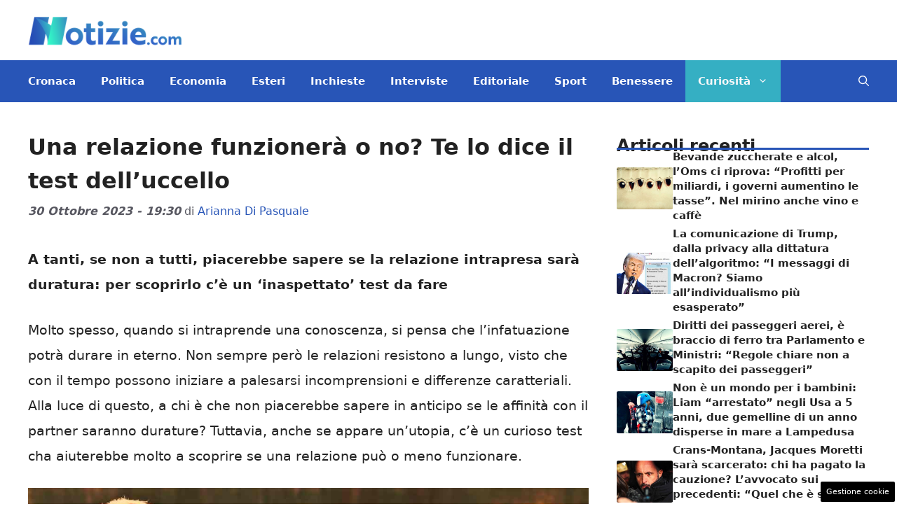

--- FILE ---
content_type: text/html; charset=UTF-8
request_url: https://www.notizie.com/2023/10/30/relazione-funzionera-o-no-test-delluccello/
body_size: 22282
content:
<!DOCTYPE html> 
<html lang="it-IT"> 
<head>
<meta charset="UTF-8">
<link rel="preload" href="https://www.notizie.com/wp-content/cache/fvm/min/1761316961-css5adea14d14cedf6123e38e1ed9424d96603c462f44f319c6c1d4f8e240049.css" as="style" media="all" /> 
<link rel="preload" href="https://www.notizie.com/wp-content/cache/fvm/min/1761316961-cssa05f9ed4dad776614d302d37eefd186b62c6b9fe5a5dc1fa05337dc1dbd20.css" as="style" media="all" /> 
<link rel="preload" href="https://www.notizie.com/wp-content/cache/fvm/min/1761316961-css23aaf53e6deabcfd4ebcab973772ab25dd8e3c3bc8c6388a55f83bfb16c39.css" as="style" media="all" /> 
<link rel="preload" href="https://www.notizie.com/wp-content/cache/fvm/min/1761316961-css07c9b608927997ad4d402cb47fa8d938d001919ba418e0b143d366f99a0e7.css" as="style" media="all" />
<script data-cfasync="false">if(navigator.userAgent.match(/MSIE|Internet Explorer/i)||navigator.userAgent.match(/Trident\/7\..*?rv:11/i)){var href=document.location.href;if(!href.match(/[?&]iebrowser/)){if(href.indexOf("?")==-1){if(href.indexOf("#")==-1){document.location.href=href+"?iebrowser=1"}else{document.location.href=href.replace("#","?iebrowser=1#")}}else{if(href.indexOf("#")==-1){document.location.href=href+"&iebrowser=1"}else{document.location.href=href.replace("#","&iebrowser=1#")}}}}</script>
<script data-cfasync="false">class FVMLoader{constructor(e){this.triggerEvents=e,this.eventOptions={passive:!0},this.userEventListener=this.triggerListener.bind(this),this.delayedScripts={normal:[],async:[],defer:[]},this.allJQueries=[]}_addUserInteractionListener(e){this.triggerEvents.forEach(t=>window.addEventListener(t,e.userEventListener,e.eventOptions))}_removeUserInteractionListener(e){this.triggerEvents.forEach(t=>window.removeEventListener(t,e.userEventListener,e.eventOptions))}triggerListener(){this._removeUserInteractionListener(this),"loading"===document.readyState?document.addEventListener("DOMContentLoaded",this._loadEverythingNow.bind(this)):this._loadEverythingNow()}async _loadEverythingNow(){this._runAllDelayedCSS(),this._delayEventListeners(),this._delayJQueryReady(this),this._handleDocumentWrite(),this._registerAllDelayedScripts(),await this._loadScriptsFromList(this.delayedScripts.normal),await this._loadScriptsFromList(this.delayedScripts.defer),await this._loadScriptsFromList(this.delayedScripts.async),await this._triggerDOMContentLoaded(),await this._triggerWindowLoad(),window.dispatchEvent(new Event("wpr-allScriptsLoaded"))}_registerAllDelayedScripts(){document.querySelectorAll("script[type=fvmdelay]").forEach(e=>{e.hasAttribute("src")?e.hasAttribute("async")&&!1!==e.async?this.delayedScripts.async.push(e):e.hasAttribute("defer")&&!1!==e.defer||"module"===e.getAttribute("data-type")?this.delayedScripts.defer.push(e):this.delayedScripts.normal.push(e):this.delayedScripts.normal.push(e)})}_runAllDelayedCSS(){document.querySelectorAll("link[rel=fvmdelay]").forEach(e=>{e.setAttribute("rel","stylesheet")})}async _transformScript(e){return await this._requestAnimFrame(),new Promise(t=>{const n=document.createElement("script");let r;[...e.attributes].forEach(e=>{let t=e.nodeName;"type"!==t&&("data-type"===t&&(t="type",r=e.nodeValue),n.setAttribute(t,e.nodeValue))}),e.hasAttribute("src")?(n.addEventListener("load",t),n.addEventListener("error",t)):(n.text=e.text,t()),e.parentNode.replaceChild(n,e)})}async _loadScriptsFromList(e){const t=e.shift();return t?(await this._transformScript(t),this._loadScriptsFromList(e)):Promise.resolve()}_delayEventListeners(){let e={};function t(t,n){!function(t){function n(n){return e[t].eventsToRewrite.indexOf(n)>=0?"wpr-"+n:n}e[t]||(e[t]={originalFunctions:{add:t.addEventListener,remove:t.removeEventListener},eventsToRewrite:[]},t.addEventListener=function(){arguments[0]=n(arguments[0]),e[t].originalFunctions.add.apply(t,arguments)},t.removeEventListener=function(){arguments[0]=n(arguments[0]),e[t].originalFunctions.remove.apply(t,arguments)})}(t),e[t].eventsToRewrite.push(n)}function n(e,t){let n=e[t];Object.defineProperty(e,t,{get:()=>n||function(){},set(r){e["wpr"+t]=n=r}})}t(document,"DOMContentLoaded"),t(window,"DOMContentLoaded"),t(window,"load"),t(window,"pageshow"),t(document,"readystatechange"),n(document,"onreadystatechange"),n(window,"onload"),n(window,"onpageshow")}_delayJQueryReady(e){let t=window.jQuery;Object.defineProperty(window,"jQuery",{get:()=>t,set(n){if(n&&n.fn&&!e.allJQueries.includes(n)){n.fn.ready=n.fn.init.prototype.ready=function(t){e.domReadyFired?t.bind(document)(n):document.addEventListener("DOMContentLoaded2",()=>t.bind(document)(n))};const t=n.fn.on;n.fn.on=n.fn.init.prototype.on=function(){if(this[0]===window){function e(e){return e.split(" ").map(e=>"load"===e||0===e.indexOf("load.")?"wpr-jquery-load":e).join(" ")}"string"==typeof arguments[0]||arguments[0]instanceof String?arguments[0]=e(arguments[0]):"object"==typeof arguments[0]&&Object.keys(arguments[0]).forEach(t=>{delete Object.assign(arguments[0],{[e(t)]:arguments[0][t]})[t]})}return t.apply(this,arguments),this},e.allJQueries.push(n)}t=n}})}async _triggerDOMContentLoaded(){this.domReadyFired=!0,await this._requestAnimFrame(),document.dispatchEvent(new Event("DOMContentLoaded2")),await this._requestAnimFrame(),window.dispatchEvent(new Event("DOMContentLoaded2")),await this._requestAnimFrame(),document.dispatchEvent(new Event("wpr-readystatechange")),await this._requestAnimFrame(),document.wpronreadystatechange&&document.wpronreadystatechange()}async _triggerWindowLoad(){await this._requestAnimFrame(),window.dispatchEvent(new Event("wpr-load")),await this._requestAnimFrame(),window.wpronload&&window.wpronload(),await this._requestAnimFrame(),this.allJQueries.forEach(e=>e(window).trigger("wpr-jquery-load")),window.dispatchEvent(new Event("wpr-pageshow")),await this._requestAnimFrame(),window.wpronpageshow&&window.wpronpageshow()}_handleDocumentWrite(){const e=new Map;document.write=document.writeln=function(t){const n=document.currentScript,r=document.createRange(),i=n.parentElement;let a=e.get(n);void 0===a&&(a=n.nextSibling,e.set(n,a));const s=document.createDocumentFragment();r.setStart(s,0),s.appendChild(r.createContextualFragment(t)),i.insertBefore(s,a)}}async _requestAnimFrame(){return new Promise(e=>requestAnimationFrame(e))}static run(){const e=new FVMLoader(["keydown","mousemove","touchmove","touchstart","touchend","wheel"]);e._addUserInteractionListener(e)}}FVMLoader.run();</script>
<meta name='robots' content='index, follow, max-image-preview:large, max-snippet:-1, max-video-preview:-1' />
<meta name="viewport" content="width=device-width, initial-scale=1"><title>Una relazione funzionerà o no? Te lo dice il test dell&#039;uccello</title>
<meta name="description" content="A tanti, se non a tutti, piacerebbe sapere se la relazione intrapresa sarà duratura: per scoprirlo c&#039;è un &#039;inaspettato&#039; test da fare" />
<link rel="canonical" href="https://www.notizie.com/2023/10/30/relazione-funzionera-o-no-test-delluccello/" />
<meta property="og:locale" content="it_IT" />
<meta property="og:type" content="article" />
<meta property="og:title" content="Una relazione funzionerà o no? Te lo dice il test dell&#039;uccello" />
<meta property="og:description" content="A tanti, se non a tutti, piacerebbe sapere se la relazione intrapresa sarà duratura: per scoprirlo c&#039;è un &#039;inaspettato&#039; test da fare" />
<meta property="og:url" content="https://www.notizie.com/2023/10/30/relazione-funzionera-o-no-test-delluccello/" />
<meta property="og:site_name" content="Notizie.com" />
<meta property="article:published_time" content="2023-10-30T18:30:10+00:00" />
<meta property="og:image" content="https://www.notizie.com/wp-content/uploads/2023/10/Coppia-Notizie.com-1.jpg" />
<meta property="og:image:width" content="1200" />
<meta property="og:image:height" content="800" />
<meta property="og:image:type" content="image/jpeg" />
<meta name="author" content="Arianna Di Pasquale" />
<meta name="twitter:card" content="summary_large_image" />
<meta name="twitter:label1" content="Scritto da" />
<meta name="twitter:data1" content="Arianna Di Pasquale" />
<meta name="twitter:label2" content="Tempo di lettura stimato" />
<meta name="twitter:data2" content="2 minuti" />
<script type="application/ld+json" class="yoast-schema-graph">{"@context":"https://schema.org","@graph":[{"@type":"NewsArticle","@id":"https://www.notizie.com/2023/10/30/relazione-funzionera-o-no-test-delluccello/#article","isPartOf":{"@id":"https://www.notizie.com/2023/10/30/relazione-funzionera-o-no-test-delluccello/"},"author":{"name":"Arianna Di Pasquale","@id":"https://www.notizie.com/#/schema/person/f1bab68dc630694ae2645698616fa7ba"},"headline":"Una relazione funzionerà o no? Te lo dice il test dell&#8217;uccello","datePublished":"2023-10-30T18:30:10+00:00","mainEntityOfPage":{"@id":"https://www.notizie.com/2023/10/30/relazione-funzionera-o-no-test-delluccello/"},"wordCount":445,"publisher":{"@id":"https://www.notizie.com/#organization"},"image":{"@id":"https://www.notizie.com/2023/10/30/relazione-funzionera-o-no-test-delluccello/#primaryimage"},"thumbnailUrl":"https://www.notizie.com/wp-content/uploads/2023/10/Coppia-Notizie.com-1.jpg","articleSection":["Curiosità"],"inLanguage":"it-IT"},{"@type":"WebPage","@id":"https://www.notizie.com/2023/10/30/relazione-funzionera-o-no-test-delluccello/","url":"https://www.notizie.com/2023/10/30/relazione-funzionera-o-no-test-delluccello/","name":"Una relazione funzionerà o no? Te lo dice il test dell'uccello","isPartOf":{"@id":"https://www.notizie.com/#website"},"primaryImageOfPage":{"@id":"https://www.notizie.com/2023/10/30/relazione-funzionera-o-no-test-delluccello/#primaryimage"},"image":{"@id":"https://www.notizie.com/2023/10/30/relazione-funzionera-o-no-test-delluccello/#primaryimage"},"thumbnailUrl":"https://www.notizie.com/wp-content/uploads/2023/10/Coppia-Notizie.com-1.jpg","datePublished":"2023-10-30T18:30:10+00:00","description":"A tanti, se non a tutti, piacerebbe sapere se la relazione intrapresa sarà duratura: per scoprirlo c'è un 'inaspettato' test da fare","breadcrumb":{"@id":"https://www.notizie.com/2023/10/30/relazione-funzionera-o-no-test-delluccello/#breadcrumb"},"inLanguage":"it-IT","potentialAction":[{"@type":"ReadAction","target":["https://www.notizie.com/2023/10/30/relazione-funzionera-o-no-test-delluccello/"]}]},{"@type":"ImageObject","inLanguage":"it-IT","@id":"https://www.notizie.com/2023/10/30/relazione-funzionera-o-no-test-delluccello/#primaryimage","url":"https://www.notizie.com/wp-content/uploads/2023/10/Coppia-Notizie.com-1.jpg","contentUrl":"https://www.notizie.com/wp-content/uploads/2023/10/Coppia-Notizie.com-1.jpg","width":1200,"height":800,"caption":"Arriva il test che devono provare tutte le coppie - Notizie.com (PixaBay)"},{"@type":"BreadcrumbList","@id":"https://www.notizie.com/2023/10/30/relazione-funzionera-o-no-test-delluccello/#breadcrumb","itemListElement":[{"@type":"ListItem","position":1,"name":"Home","item":"https://www.notizie.com/"},{"@type":"ListItem","position":2,"name":"Una relazione funzionerà o no? Te lo dice il test dell&#8217;uccello"}]},{"@type":"WebSite","@id":"https://www.notizie.com/#website","url":"https://www.notizie.com/","name":"Notizie.com","description":"Le news come non ve le racconta nessuno","publisher":{"@id":"https://www.notizie.com/#organization"},"potentialAction":[{"@type":"SearchAction","target":{"@type":"EntryPoint","urlTemplate":"https://www.notizie.com/?s={search_term_string}"},"query-input":{"@type":"PropertyValueSpecification","valueRequired":true,"valueName":"search_term_string"}}],"inLanguage":"it-IT"},{"@type":"Organization","@id":"https://www.notizie.com/#organization","name":"Notizie.com","url":"https://www.notizie.com/","logo":{"@type":"ImageObject","inLanguage":"it-IT","@id":"https://www.notizie.com/#/schema/logo/image/","url":"https://www.notizie.com/wp-content/uploads/2022/07/logo_notizie_small.png","contentUrl":"https://www.notizie.com/wp-content/uploads/2022/07/logo_notizie_small.png","width":288,"height":60,"caption":"Notizie.com"},"image":{"@id":"https://www.notizie.com/#/schema/logo/image/"}},{"@type":"Person","@id":"https://www.notizie.com/#/schema/person/f1bab68dc630694ae2645698616fa7ba","name":"Arianna Di Pasquale","image":{"@type":"ImageObject","inLanguage":"it-IT","@id":"https://www.notizie.com/#/schema/person/image/","url":"https://secure.gravatar.com/avatar/5cbea6e0591608ebff9cae98b1216226bdf4f95cc87391dee4b498e77782fde3?s=96&d=mm&r=g","contentUrl":"https://secure.gravatar.com/avatar/5cbea6e0591608ebff9cae98b1216226bdf4f95cc87391dee4b498e77782fde3?s=96&d=mm&r=g","caption":"Arianna Di Pasquale"},"url":"https://www.notizie.com/author/arianna-di-pasquale/"}]}</script>
<link rel="alternate" type="application/rss+xml" title="Notizie.com &raquo; Feed" href="https://www.notizie.com/feed/" />
<link rel="alternate" type="application/rss+xml" title="Notizie.com &raquo; Feed dei commenti" href="https://www.notizie.com/comments/feed/" />
<meta name="verification" content="c6cc1de2197f629a3b5e6cee1d2e7fc6" /> 
<style media="all">img:is([sizes="auto" i],[sizes^="auto," i]){contain-intrinsic-size:3000px 1500px}</style> 
<link rel="amphtml" href="https://www.notizie.com/2023/10/30/relazione-funzionera-o-no-test-delluccello/amp/" /> 
<link rel='stylesheet' id='wp-block-library-css' href='https://www.notizie.com/wp-content/cache/fvm/min/1761316961-css5adea14d14cedf6123e38e1ed9424d96603c462f44f319c6c1d4f8e240049.css' media='all' /> 
<style id='classic-theme-styles-inline-css' media="all">/*! This file is auto-generated */ .wp-block-button__link{color:#fff;background-color:#32373c;border-radius:9999px;box-shadow:none;text-decoration:none;padding:calc(.667em + 2px) calc(1.333em + 2px);font-size:1.125em}.wp-block-file__button{background:#32373c;color:#fff;text-decoration:none}</style> 
<style id='global-styles-inline-css' media="all">:root{--wp--preset--aspect-ratio--square:1;--wp--preset--aspect-ratio--4-3:4/3;--wp--preset--aspect-ratio--3-4:3/4;--wp--preset--aspect-ratio--3-2:3/2;--wp--preset--aspect-ratio--2-3:2/3;--wp--preset--aspect-ratio--16-9:16/9;--wp--preset--aspect-ratio--9-16:9/16;--wp--preset--color--black:#000000;--wp--preset--color--cyan-bluish-gray:#abb8c3;--wp--preset--color--white:#ffffff;--wp--preset--color--pale-pink:#f78da7;--wp--preset--color--vivid-red:#cf2e2e;--wp--preset--color--luminous-vivid-orange:#ff6900;--wp--preset--color--luminous-vivid-amber:#fcb900;--wp--preset--color--light-green-cyan:#7bdcb5;--wp--preset--color--vivid-green-cyan:#00d084;--wp--preset--color--pale-cyan-blue:#8ed1fc;--wp--preset--color--vivid-cyan-blue:#0693e3;--wp--preset--color--vivid-purple:#9b51e0;--wp--preset--color--contrast:var(--contrast);--wp--preset--color--contrast-2:var(--contrast-2);--wp--preset--color--contrast-3:var(--contrast-3);--wp--preset--color--base:var(--base);--wp--preset--color--base-2:var(--base-2);--wp--preset--color--base-3:var(--base-3);--wp--preset--color--accent:var(--accent);--wp--preset--color--global-color-8:var(--global-color-8);--wp--preset--gradient--vivid-cyan-blue-to-vivid-purple:linear-gradient(135deg,rgba(6,147,227,1) 0%,rgb(155,81,224) 100%);--wp--preset--gradient--light-green-cyan-to-vivid-green-cyan:linear-gradient(135deg,rgb(122,220,180) 0%,rgb(0,208,130) 100%);--wp--preset--gradient--luminous-vivid-amber-to-luminous-vivid-orange:linear-gradient(135deg,rgba(252,185,0,1) 0%,rgba(255,105,0,1) 100%);--wp--preset--gradient--luminous-vivid-orange-to-vivid-red:linear-gradient(135deg,rgba(255,105,0,1) 0%,rgb(207,46,46) 100%);--wp--preset--gradient--very-light-gray-to-cyan-bluish-gray:linear-gradient(135deg,rgb(238,238,238) 0%,rgb(169,184,195) 100%);--wp--preset--gradient--cool-to-warm-spectrum:linear-gradient(135deg,rgb(74,234,220) 0%,rgb(151,120,209) 20%,rgb(207,42,186) 40%,rgb(238,44,130) 60%,rgb(251,105,98) 80%,rgb(254,248,76) 100%);--wp--preset--gradient--blush-light-purple:linear-gradient(135deg,rgb(255,206,236) 0%,rgb(152,150,240) 100%);--wp--preset--gradient--blush-bordeaux:linear-gradient(135deg,rgb(254,205,165) 0%,rgb(254,45,45) 50%,rgb(107,0,62) 100%);--wp--preset--gradient--luminous-dusk:linear-gradient(135deg,rgb(255,203,112) 0%,rgb(199,81,192) 50%,rgb(65,88,208) 100%);--wp--preset--gradient--pale-ocean:linear-gradient(135deg,rgb(255,245,203) 0%,rgb(182,227,212) 50%,rgb(51,167,181) 100%);--wp--preset--gradient--electric-grass:linear-gradient(135deg,rgb(202,248,128) 0%,rgb(113,206,126) 100%);--wp--preset--gradient--midnight:linear-gradient(135deg,rgb(2,3,129) 0%,rgb(40,116,252) 100%);--wp--preset--font-size--small:13px;--wp--preset--font-size--medium:20px;--wp--preset--font-size--large:36px;--wp--preset--font-size--x-large:42px;--wp--preset--spacing--20:0.44rem;--wp--preset--spacing--30:0.67rem;--wp--preset--spacing--40:1rem;--wp--preset--spacing--50:1.5rem;--wp--preset--spacing--60:2.25rem;--wp--preset--spacing--70:3.38rem;--wp--preset--spacing--80:5.06rem;--wp--preset--shadow--natural:6px 6px 9px rgba(0, 0, 0, 0.2);--wp--preset--shadow--deep:12px 12px 50px rgba(0, 0, 0, 0.4);--wp--preset--shadow--sharp:6px 6px 0px rgba(0, 0, 0, 0.2);--wp--preset--shadow--outlined:6px 6px 0px -3px rgba(255, 255, 255, 1), 6px 6px rgba(0, 0, 0, 1);--wp--preset--shadow--crisp:6px 6px 0px rgba(0, 0, 0, 1)}:where(.is-layout-flex){gap:.5em}:where(.is-layout-grid){gap:.5em}body .is-layout-flex{display:flex}.is-layout-flex{flex-wrap:wrap;align-items:center}.is-layout-flex>:is(*,div){margin:0}body .is-layout-grid{display:grid}.is-layout-grid>:is(*,div){margin:0}:where(.wp-block-columns.is-layout-flex){gap:2em}:where(.wp-block-columns.is-layout-grid){gap:2em}:where(.wp-block-post-template.is-layout-flex){gap:1.25em}:where(.wp-block-post-template.is-layout-grid){gap:1.25em}.has-black-color{color:var(--wp--preset--color--black)!important}.has-cyan-bluish-gray-color{color:var(--wp--preset--color--cyan-bluish-gray)!important}.has-white-color{color:var(--wp--preset--color--white)!important}.has-pale-pink-color{color:var(--wp--preset--color--pale-pink)!important}.has-vivid-red-color{color:var(--wp--preset--color--vivid-red)!important}.has-luminous-vivid-orange-color{color:var(--wp--preset--color--luminous-vivid-orange)!important}.has-luminous-vivid-amber-color{color:var(--wp--preset--color--luminous-vivid-amber)!important}.has-light-green-cyan-color{color:var(--wp--preset--color--light-green-cyan)!important}.has-vivid-green-cyan-color{color:var(--wp--preset--color--vivid-green-cyan)!important}.has-pale-cyan-blue-color{color:var(--wp--preset--color--pale-cyan-blue)!important}.has-vivid-cyan-blue-color{color:var(--wp--preset--color--vivid-cyan-blue)!important}.has-vivid-purple-color{color:var(--wp--preset--color--vivid-purple)!important}.has-black-background-color{background-color:var(--wp--preset--color--black)!important}.has-cyan-bluish-gray-background-color{background-color:var(--wp--preset--color--cyan-bluish-gray)!important}.has-white-background-color{background-color:var(--wp--preset--color--white)!important}.has-pale-pink-background-color{background-color:var(--wp--preset--color--pale-pink)!important}.has-vivid-red-background-color{background-color:var(--wp--preset--color--vivid-red)!important}.has-luminous-vivid-orange-background-color{background-color:var(--wp--preset--color--luminous-vivid-orange)!important}.has-luminous-vivid-amber-background-color{background-color:var(--wp--preset--color--luminous-vivid-amber)!important}.has-light-green-cyan-background-color{background-color:var(--wp--preset--color--light-green-cyan)!important}.has-vivid-green-cyan-background-color{background-color:var(--wp--preset--color--vivid-green-cyan)!important}.has-pale-cyan-blue-background-color{background-color:var(--wp--preset--color--pale-cyan-blue)!important}.has-vivid-cyan-blue-background-color{background-color:var(--wp--preset--color--vivid-cyan-blue)!important}.has-vivid-purple-background-color{background-color:var(--wp--preset--color--vivid-purple)!important}.has-black-border-color{border-color:var(--wp--preset--color--black)!important}.has-cyan-bluish-gray-border-color{border-color:var(--wp--preset--color--cyan-bluish-gray)!important}.has-white-border-color{border-color:var(--wp--preset--color--white)!important}.has-pale-pink-border-color{border-color:var(--wp--preset--color--pale-pink)!important}.has-vivid-red-border-color{border-color:var(--wp--preset--color--vivid-red)!important}.has-luminous-vivid-orange-border-color{border-color:var(--wp--preset--color--luminous-vivid-orange)!important}.has-luminous-vivid-amber-border-color{border-color:var(--wp--preset--color--luminous-vivid-amber)!important}.has-light-green-cyan-border-color{border-color:var(--wp--preset--color--light-green-cyan)!important}.has-vivid-green-cyan-border-color{border-color:var(--wp--preset--color--vivid-green-cyan)!important}.has-pale-cyan-blue-border-color{border-color:var(--wp--preset--color--pale-cyan-blue)!important}.has-vivid-cyan-blue-border-color{border-color:var(--wp--preset--color--vivid-cyan-blue)!important}.has-vivid-purple-border-color{border-color:var(--wp--preset--color--vivid-purple)!important}.has-vivid-cyan-blue-to-vivid-purple-gradient-background{background:var(--wp--preset--gradient--vivid-cyan-blue-to-vivid-purple)!important}.has-light-green-cyan-to-vivid-green-cyan-gradient-background{background:var(--wp--preset--gradient--light-green-cyan-to-vivid-green-cyan)!important}.has-luminous-vivid-amber-to-luminous-vivid-orange-gradient-background{background:var(--wp--preset--gradient--luminous-vivid-amber-to-luminous-vivid-orange)!important}.has-luminous-vivid-orange-to-vivid-red-gradient-background{background:var(--wp--preset--gradient--luminous-vivid-orange-to-vivid-red)!important}.has-very-light-gray-to-cyan-bluish-gray-gradient-background{background:var(--wp--preset--gradient--very-light-gray-to-cyan-bluish-gray)!important}.has-cool-to-warm-spectrum-gradient-background{background:var(--wp--preset--gradient--cool-to-warm-spectrum)!important}.has-blush-light-purple-gradient-background{background:var(--wp--preset--gradient--blush-light-purple)!important}.has-blush-bordeaux-gradient-background{background:var(--wp--preset--gradient--blush-bordeaux)!important}.has-luminous-dusk-gradient-background{background:var(--wp--preset--gradient--luminous-dusk)!important}.has-pale-ocean-gradient-background{background:var(--wp--preset--gradient--pale-ocean)!important}.has-electric-grass-gradient-background{background:var(--wp--preset--gradient--electric-grass)!important}.has-midnight-gradient-background{background:var(--wp--preset--gradient--midnight)!important}.has-small-font-size{font-size:var(--wp--preset--font-size--small)!important}.has-medium-font-size{font-size:var(--wp--preset--font-size--medium)!important}.has-large-font-size{font-size:var(--wp--preset--font-size--large)!important}.has-x-large-font-size{font-size:var(--wp--preset--font-size--x-large)!important}:where(.wp-block-post-template.is-layout-flex){gap:1.25em}:where(.wp-block-post-template.is-layout-grid){gap:1.25em}:where(.wp-block-columns.is-layout-flex){gap:2em}:where(.wp-block-columns.is-layout-grid){gap:2em}:root :where(.wp-block-pullquote){font-size:1.5em;line-height:1.6}</style> 
<link rel='stylesheet' id='adser-css' href='https://www.notizie.com/wp-content/cache/fvm/min/1761316961-cssa05f9ed4dad776614d302d37eefd186b62c6b9fe5a5dc1fa05337dc1dbd20.css' media='all' /> 
<link rel='stylesheet' id='elements-css' href='https://www.notizie.com/wp-content/cache/fvm/min/1761316961-css23aaf53e6deabcfd4ebcab973772ab25dd8e3c3bc8c6388a55f83bfb16c39.css' media='all' /> 
<link rel='stylesheet' id='generate-style-css' href='https://www.notizie.com/wp-content/cache/fvm/min/1761316961-css07c9b608927997ad4d402cb47fa8d938d001919ba418e0b143d366f99a0e7.css' media='all' /> 
<style id='generate-style-inline-css' media="all">body{background-color:var(--base-3);color:var(--contrast)}a{color:var(--accent)}a:hover,a:focus{text-decoration:underline}.entry-title a,.site-branding a,a.button,.wp-block-button__link,.main-navigation a{text-decoration:none}a:hover,a:focus,a:active{color:var(--contrast)}.grid-container{max-width:1280px}.wp-block-group__inner-container{max-width:1280px;margin-left:auto;margin-right:auto}.site-header .header-image{width:220px}:root{--contrast:#222222;--contrast-2:#575760;--contrast-3:#b2b2be;--base:#f0f0f0;--base-2:#f7f8f9;--base-3:#ffffff;--accent:#2855B7;--global-color-8:#35AFC3}:root .has-contrast-color{color:var(--contrast)}:root .has-contrast-background-color{background-color:var(--contrast)}:root .has-contrast-2-color{color:var(--contrast-2)}:root .has-contrast-2-background-color{background-color:var(--contrast-2)}:root .has-contrast-3-color{color:var(--contrast-3)}:root .has-contrast-3-background-color{background-color:var(--contrast-3)}:root .has-base-color{color:var(--base)}:root .has-base-background-color{background-color:var(--base)}:root .has-base-2-color{color:var(--base-2)}:root .has-base-2-background-color{background-color:var(--base-2)}:root .has-base-3-color{color:var(--base-3)}:root .has-base-3-background-color{background-color:var(--base-3)}:root .has-accent-color{color:var(--accent)}:root .has-accent-background-color{background-color:var(--accent)}:root .has-global-color-8-color{color:var(--global-color-8)}:root .has-global-color-8-background-color{background-color:var(--global-color-8)}.gp-modal:not(.gp-modal--open):not(.gp-modal--transition){display:none}.gp-modal--transition:not(.gp-modal--open){pointer-events:none}.gp-modal-overlay:not(.gp-modal-overlay--open):not(.gp-modal--transition){display:none}.gp-modal__overlay{display:none;position:fixed;top:0;left:0;right:0;bottom:0;background:rgba(0,0,0,.2);display:flex;justify-content:center;align-items:center;z-index:10000;backdrop-filter:blur(3px);transition:opacity 500ms ease;opacity:0}.gp-modal--open:not(.gp-modal--transition) .gp-modal__overlay{opacity:1}.gp-modal__container{max-width:100%;max-height:100vh;transform:scale(.9);transition:transform 500ms ease;padding:0 10px}.gp-modal--open:not(.gp-modal--transition) .gp-modal__container{transform:scale(1)}.search-modal-fields{display:flex}.gp-search-modal .gp-modal__overlay{align-items:flex-start;padding-top:25vh;background:var(--gp-search-modal-overlay-bg-color)}.search-modal-form{width:500px;max-width:100%;background-color:var(--gp-search-modal-bg-color);color:var(--gp-search-modal-text-color)}.search-modal-form .search-field,.search-modal-form .search-field:focus{width:100%;height:60px;background-color:transparent;border:0;appearance:none;color:currentColor}.search-modal-fields button,.search-modal-fields button:active,.search-modal-fields button:focus,.search-modal-fields button:hover{background-color:transparent;border:0;color:currentColor;width:60px}.main-navigation a,.main-navigation .menu-toggle,.main-navigation .menu-bar-items{font-weight:600;font-size:15px}body,button,input,select,textarea{font-size:19px}body{line-height:1.9}h1{font-weight:700;font-size:32px;line-height:1.5em}.entry-date{font-weight:700;font-style:italic;font-size:16px}h2{font-weight:600;font-size:30px;line-height:1.4em}h3{font-weight:600;font-size:26px;line-height:1.4em}.top-bar{background-color:#636363;color:#fff}.top-bar a{color:#fff}.top-bar a:hover{color:#303030}.site-header{background-color:var(--base-3)}.main-title a,.main-title a:hover{color:var(--contrast)}.site-description{color:var(--contrast-2)}.main-navigation,.main-navigation ul ul{background-color:var(--accent)}.main-navigation .main-nav ul li a,.main-navigation .menu-toggle,.main-navigation .menu-bar-items{color:var(--base-3)}.main-navigation .main-nav ul li:not([class*="current-menu-"]):hover>a,.main-navigation .main-nav ul li:not([class*="current-menu-"]):focus>a,.main-navigation .main-nav ul li.sfHover:not([class*="current-menu-"])>a,.main-navigation .menu-bar-item:hover>a,.main-navigation .menu-bar-item.sfHover>a{color:var(--base-2);background-color:var(--global-color-8)}button.menu-toggle:hover,button.menu-toggle:focus{color:var(--base-3)}.main-navigation .main-nav ul li[class*="current-menu-"]>a{color:var(--base-2);background-color:var(--global-color-8)}.navigation-search input[type="search"],.navigation-search input[type="search"]:active,.navigation-search input[type="search"]:focus,.main-navigation .main-nav ul li.search-item.active>a,.main-navigation .menu-bar-items .search-item.active>a{color:var(--base-2);background-color:var(--global-color-8)}.main-navigation ul ul{background-color:var(--accent)}.separate-containers .inside-article,.separate-containers .comments-area,.separate-containers .page-header,.one-container .container,.separate-containers .paging-navigation,.inside-page-header{background-color:var(--base-3)}.entry-title a{color:var(--contrast)}.entry-title a:hover{color:var(--contrast-2)}.entry-meta{color:var(--contrast-2)}.sidebar .widget{background-color:var(--base-3)}.footer-widgets{background-color:var(--base-3)}.site-info{color:var(--base-3);background-color:var(--accent)}.site-info a{color:var(--base-3)}.site-info a:hover{color:var(--base-3)}.footer-bar .widget_nav_menu .current-menu-item a{color:var(--base-3)}input[type="text"],input[type="email"],input[type="url"],input[type="password"],input[type="search"],input[type="tel"],input[type="number"],textarea,select{color:var(--contrast);background-color:var(--base-2);border-color:var(--base)}input[type="text"]:focus,input[type="email"]:focus,input[type="url"]:focus,input[type="password"]:focus,input[type="search"]:focus,input[type="tel"]:focus,input[type="number"]:focus,textarea:focus,select:focus{color:var(--contrast);background-color:var(--base-2);border-color:var(--contrast-3)}button,html input[type="button"],input[type="reset"],input[type="submit"],a.button,a.wp-block-button__link:not(.has-background){color:#fff;background-color:#55555e}button:hover,html input[type="button"]:hover,input[type="reset"]:hover,input[type="submit"]:hover,a.button:hover,button:focus,html input[type="button"]:focus,input[type="reset"]:focus,input[type="submit"]:focus,a.button:focus,a.wp-block-button__link:not(.has-background):active,a.wp-block-button__link:not(.has-background):focus,a.wp-block-button__link:not(.has-background):hover{color:#fff;background-color:#3f4047}a.generate-back-to-top{background-color:rgba(0,0,0,.4);color:#fff}a.generate-back-to-top:hover,a.generate-back-to-top:focus{background-color:rgba(0,0,0,.6);color:#fff}:root{--gp-search-modal-bg-color:var(--base-3);--gp-search-modal-text-color:var(--contrast);--gp-search-modal-overlay-bg-color:rgba(0,0,0,0.2)}@media (max-width:768px){.main-navigation .menu-bar-item:hover>a,.main-navigation .menu-bar-item.sfHover>a{background:none;color:var(--base-3)}}.nav-below-header .main-navigation .inside-navigation.grid-container,.nav-above-header .main-navigation .inside-navigation.grid-container{padding:0 22px 0 22px}.site-main .wp-block-group__inner-container{padding:40px}.separate-containers .paging-navigation{padding-top:20px;padding-bottom:20px}.entry-content .alignwide,body:not(.no-sidebar) .entry-content .alignfull{margin-left:-40px;width:calc(100% + 80px);max-width:calc(100% + 80px)}.main-navigation .main-nav ul li a,.menu-toggle,.main-navigation .menu-bar-item>a{padding-left:18px;padding-right:18px}.main-navigation .main-nav ul ul li a{padding:10px 18px 10px 18px}.rtl .menu-item-has-children .dropdown-menu-toggle{padding-left:18px}.menu-item-has-children .dropdown-menu-toggle{padding-right:18px}.rtl .main-navigation .main-nav ul li.menu-item-has-children>a{padding-right:18px}@media (max-width:768px){.separate-containers .inside-article,.separate-containers .comments-area,.separate-containers .page-header,.separate-containers .paging-navigation,.one-container .site-content,.inside-page-header{padding:30px}.site-main .wp-block-group__inner-container{padding:30px}.inside-top-bar{padding-right:30px;padding-left:30px}.inside-header{padding-right:30px;padding-left:30px}.widget-area .widget{padding-top:30px;padding-right:30px;padding-bottom:30px;padding-left:30px}.footer-widgets-container{padding-top:30px;padding-right:30px;padding-bottom:30px;padding-left:30px}.inside-site-info{padding-right:30px;padding-left:30px}.entry-content .alignwide,body:not(.no-sidebar) .entry-content .alignfull{margin-left:-30px;width:calc(100% + 60px);max-width:calc(100% + 60px)}.one-container .site-main .paging-navigation{margin-bottom:20px}}.is-right-sidebar{width:30%}.is-left-sidebar{width:30%}.site-content .content-area{width:70%}@media (max-width:768px){.main-navigation .menu-toggle,.sidebar-nav-mobile:not(#sticky-placeholder){display:block}.main-navigation ul,.gen-sidebar-nav,.main-navigation:not(.slideout-navigation):not(.toggled) .main-nav>ul,.has-inline-mobile-toggle #site-navigation .inside-navigation>*:not(.navigation-search):not(.main-nav){display:none}.nav-align-right .inside-navigation,.nav-align-center .inside-navigation{justify-content:space-between}}.dynamic-author-image-rounded{border-radius:100%}.dynamic-featured-image,.dynamic-author-image{vertical-align:middle}.one-container.blog .dynamic-content-template:not(:last-child),.one-container.archive .dynamic-content-template:not(:last-child){padding-bottom:0}.dynamic-entry-excerpt>p:last-child{margin-bottom:0}</style> 
<style id='generateblocks-inline-css' media="all">.gb-container.gb-tabs__item:not(.gb-tabs__item-open){display:none}.gb-container-d0a86651{display:flex;flex-wrap:wrap;align-items:center;column-gap:20px;row-gap:20px;color:var(--contrast)}.gb-container-d0a86651 a{color:var(--contrast)}.gb-container-d0a86651 a:hover{color:var(--contrast)}.gb-container-bcbc46ac{flex-basis:calc(100%);text-align:center;border-top:3px solid var(--accent)}.gb-container-e9bed0be{flex-basis:100%}.gb-container-03919c55{height:100%;display:flex;align-items:center;column-gap:20px}.gb-grid-wrapper>.gb-grid-column-03919c55{width:100%}.gb-container-3ff058ae{flex-shrink:0;flex-basis:80px}.gb-container-c551a107{flex-shrink:1}h4.gb-headline-9e06b5e3{flex-basis:100%;margin-bottom:-20px}h3.gb-headline-040f2ffe{font-size:15px;font-weight:600;text-transform:initial;margin-bottom:5px}.gb-grid-wrapper-b3929361{display:flex;flex-wrap:wrap;row-gap:20px}.gb-grid-wrapper-b3929361>.gb-grid-column{box-sizing:border-box}.gb-image-95849c3e{border-radius:3%;width:100%;object-fit:cover;vertical-align:middle}@media (max-width:1024px){.gb-grid-wrapper-b3929361{margin-left:-20px}.gb-grid-wrapper-b3929361>.gb-grid-column{padding-left:20px}}@media (max-width:767px){.gb-container-d0a86651{text-align:center;padding-top:40px}.gb-container-bcbc46ac{width:100%}.gb-grid-wrapper>.gb-grid-column-bcbc46ac{width:100%}.gb-container-3ff058ae{width:50%;text-align:center}.gb-grid-wrapper>.gb-grid-column-3ff058ae{width:50%}.gb-container-c551a107{width:50%;text-align:left}.gb-grid-wrapper>.gb-grid-column-c551a107{width:50%}h4.gb-headline-9e06b5e3{text-align:left}h3.gb-headline-040f2ffe{text-align:left}}:root{--gb-container-width:1280px}.gb-container .wp-block-image img{vertical-align:middle}.gb-grid-wrapper .wp-block-image{margin-bottom:0}.gb-highlight{background:none}.gb-shape{line-height:0}.gb-container-link{position:absolute;top:0;right:0;bottom:0;left:0;z-index:99}</style> 
<script>var adser = {"pagetype":"article","category":["Curiosit\u00e0"],"category_iab":["-1"],"hot":false,"cmp":"clickio","cmp_params":"\/\/clickiocmp.com\/t\/consent_230922.js","_admanager":1,"_mgid":"https:\/\/jsc.epeex.io\/n\/o\/notizie.com.1222034.js","_teads":"139427"}</script>
<script defer src="https://www.googletagmanager.com/gtag/js?id=G-STNMJ6MZ1L"></script>
<script>
window.dataLayer = window.dataLayer || [];
function gtag(){dataLayer.push(arguments);}
gtag('js', new Date());
gtag('config', 'G-STNMJ6MZ1L');
</script>
<style media="all">#tca-sticky{display:none}@media only screen and (max-width:600px){BODY{margin-top:100px!important}#tca-sticky{display:flex}}</style> 
<style media="all">.timeline{background-color:#c80000;color:#fff;padding:5px 11px;margin-bottom:5px;text-shadow:none;-webkit-border-radius:2px;-moz-border-radius:2px;border-radius:14px;margin-right:9px;font-size:14px;height:0.44444rem!important;margin-right:.27778rem;width:.44444rem;font-size:.66667rem;font-weight:500;line-height:.88889rem;hyphens:auto;animation:pulse 2s infinite}.timeline:before{animation:flash 2s linear 0s infinite running;background-color:#fff;border-radius:50%;content:"";display:inline-block;height:.33333rem;margin-right:.16667rem;width:.33333rem}@keyframes pulse{0%{transform:scale(.95);box-shadow:0 0 0 0 rgba(0,0,0,.7)}70%{transform:scale(1);box-shadow:0 0 0 10px rgba(0,0,0,0)}100%{transform:scale(.95);box-shadow:0 0 0 0 rgba(0,0,0,0)}}</style>
<style type="text/css" media="all">.broken_link,a.broken_link{text-decoration:line-through}</style> 
<link rel="icon" href="https://www.notizie.com/wp-content/uploads/2021/11/cropped-favicon-192x192.png" sizes="192x192" /> 
<style id="wp-custom-css" media="all">.gallery{display:flex;overflow-x:auto;scroll-snap-type:x mandatory;gap:16px;padding-bottom:16px;scroll-behavior:smooth;-webkit-overflow-scrolling:touch}.gallery::-webkit-scrollbar{height:8px}.gallery::-webkit-scrollbar-thumb{background:#ccc;border-radius:4px}.gallery-item{flex:0 0 auto;width:80%;max-width:400px;scroll-snap-align:start;border-radius:8px;box-shadow:0 2px 8px rgba(0,0,0,.1);background:#fff}.gallery-icon img{width:100%;height:auto;display:block;border-radius:8px 8px 0 0;transition:transform 0.3s ease}.gallery a:hover img{transform:scale(1.05)}.gallery-caption{padding:10px 10px 10px 20px;font-size:.8em;color:#666;font-weight:500;font-style:normal;line-height:1.3em;text-align:left}.gallery a:target::before{content:"";position:fixed;inset:0;background:rgba(0,0,0,.8);z-index:1000}.gallery a:target img{position:fixed;top:50%;left:50%;width:auto;max-width:90vw;max-height:90vh;transform:translate(-50%,-50%);z-index:1001;border:4px solid #fff;border-radius:8px;box-shadow:0 0 20px #000}@media (max-width:600px){.gallery-item{width:100%;max-width:none}.gallery-caption{font-size:1em;padding:12px}.gallery{gap:8px;padding:0 8px 16px}.gallery-icon img{border-radius:6px}}@media (max-width:600px){.gallery{flex-wrap:nowrap;overflow-x:auto}.gallery-item{flex:0 0 100%!important;max-width:100%!important}}</style> 
</head>
<body class="wp-singular post-template-default single single-post postid-214794 single-format-standard wp-custom-logo wp-embed-responsive wp-theme-generatepress post-image-above-header post-image-aligned-center right-sidebar nav-below-header one-container header-aligned-left dropdown-hover" itemtype="https://schema.org/Blog" itemscope> <a class="screen-reader-text skip-link" href="#content" title="Vai al contenuto">Vai al contenuto</a> <header class="site-header" id="masthead" aria-label="Sito" itemtype="https://schema.org/WPHeader" itemscope> <div class="inside-header grid-container"> <div class="site-logo"> <a href="https://www.notizie.com/" rel="home"> <img class="header-image is-logo-image" alt="Notizie.com" src="https://www.notizie.com/wp-content/uploads/2022/07/logo_Notizie_medium.png" width="544" height="114" /> </a> </div> </div> </header> <nav class="main-navigation has-menu-bar-items sub-menu-right" id="site-navigation" aria-label="Principale" itemtype="https://schema.org/SiteNavigationElement" itemscope> <div class="inside-navigation grid-container"> <button class="menu-toggle" aria-controls="primary-menu" aria-expanded="false"> <span class="gp-icon icon-menu-bars"><svg viewBox="0 0 512 512" aria-hidden="true" xmlns="http://www.w3.org/2000/svg" width="1em" height="1em"><path d="M0 96c0-13.255 10.745-24 24-24h464c13.255 0 24 10.745 24 24s-10.745 24-24 24H24c-13.255 0-24-10.745-24-24zm0 160c0-13.255 10.745-24 24-24h464c13.255 0 24 10.745 24 24s-10.745 24-24 24H24c-13.255 0-24-10.745-24-24zm0 160c0-13.255 10.745-24 24-24h464c13.255 0 24 10.745 24 24s-10.745 24-24 24H24c-13.255 0-24-10.745-24-24z" /></svg><svg viewBox="0 0 512 512" aria-hidden="true" xmlns="http://www.w3.org/2000/svg" width="1em" height="1em"><path d="M71.029 71.029c9.373-9.372 24.569-9.372 33.942 0L256 222.059l151.029-151.03c9.373-9.372 24.569-9.372 33.942 0 9.372 9.373 9.372 24.569 0 33.942L289.941 256l151.03 151.029c9.372 9.373 9.372 24.569 0 33.942-9.373 9.372-24.569 9.372-33.942 0L256 289.941l-151.029 151.03c-9.373 9.372-24.569 9.372-33.942 0-9.372-9.373-9.372-24.569 0-33.942L222.059 256 71.029 104.971c-9.372-9.373-9.372-24.569 0-33.942z" /></svg></span><span class="mobile-menu">Menu</span> </button> <div id="primary-menu" class="main-nav"><ul id="menu-menu-header" class="menu sf-menu"><li id="menu-item-242008" class="menu-item menu-item-type-taxonomy menu-item-object-category menu-item-242008"><a href="https://www.notizie.com/cronaca/">Cronaca</a></li> <li id="menu-item-242009" class="menu-item menu-item-type-taxonomy menu-item-object-category menu-item-242009"><a href="https://www.notizie.com/politica/">Politica</a></li> <li id="menu-item-242010" class="menu-item menu-item-type-taxonomy menu-item-object-category menu-item-242010"><a href="https://www.notizie.com/economia/">Economia</a></li> <li id="menu-item-242011" class="menu-item menu-item-type-taxonomy menu-item-object-category menu-item-242011"><a href="https://www.notizie.com/esteri/">Esteri</a></li> <li id="menu-item-242012" class="menu-item menu-item-type-custom menu-item-object-custom menu-item-242012"><a href="https://www.notizie.com/tag/inchieste/">Inchieste</a></li> <li id="menu-item-242013" class="menu-item menu-item-type-custom menu-item-object-custom menu-item-242013"><a href="https://www.notizie.com/tag/interviste/">Interviste</a></li> <li id="menu-item-242122" class="menu-item menu-item-type-taxonomy menu-item-object-category menu-item-242122"><a href="https://www.notizie.com/editoriale/">Editoriale</a></li> <li id="menu-item-242014" class="menu-item menu-item-type-taxonomy menu-item-object-category menu-item-242014"><a href="https://www.notizie.com/sport/">Sport</a></li> <li id="menu-item-252826" class="menu-item menu-item-type-taxonomy menu-item-object-category menu-item-252826"><a href="https://www.notizie.com/benessere/">Benessere</a></li> <li id="menu-item-242017" class="menu-item menu-item-type-taxonomy menu-item-object-category current-post-ancestor current-menu-parent current-post-parent menu-item-has-children menu-item-242017"><a href="https://www.notizie.com/curiosita/">Curiosità<span role="presentation" class="dropdown-menu-toggle"><span class="gp-icon icon-arrow"><svg viewBox="0 0 330 512" aria-hidden="true" xmlns="http://www.w3.org/2000/svg" width="1em" height="1em"><path d="M305.913 197.085c0 2.266-1.133 4.815-2.833 6.514L171.087 335.593c-1.7 1.7-4.249 2.832-6.515 2.832s-4.815-1.133-6.515-2.832L26.064 203.599c-1.7-1.7-2.832-4.248-2.832-6.514s1.132-4.816 2.832-6.515l14.162-14.163c1.7-1.699 3.966-2.832 6.515-2.832 2.266 0 4.815 1.133 6.515 2.832l111.316 111.317 111.316-111.317c1.7-1.699 4.249-2.832 6.515-2.832s4.815 1.133 6.515 2.832l14.162 14.163c1.7 1.7 2.833 4.249 2.833 6.515z" /></svg></span></span></a> <ul class="sub-menu"> <li id="menu-item-242016" class="menu-item menu-item-type-taxonomy menu-item-object-category menu-item-242016"><a href="https://www.notizie.com/spettacolo/">Spettacolo</a></li> <li id="menu-item-242018" class="menu-item menu-item-type-taxonomy menu-item-object-category menu-item-242018"><a href="https://www.notizie.com/cinema/">Cinema</a></li> <li id="menu-item-242019" class="menu-item menu-item-type-taxonomy menu-item-object-category menu-item-242019"><a href="https://www.notizie.com/tecnologia/">Tecnologia</a></li> </ul> </li> </ul></div><div class="menu-bar-items"> <span class="menu-bar-item"> <a href="#" role="button" aria-label="Apri ricerca" aria-haspopup="dialog" aria-controls="gp-search" data-gpmodal-trigger="gp-search"><span class="gp-icon icon-search"><svg viewBox="0 0 512 512" aria-hidden="true" xmlns="http://www.w3.org/2000/svg" width="1em" height="1em"><path fill-rule="evenodd" clip-rule="evenodd" d="M208 48c-88.366 0-160 71.634-160 160s71.634 160 160 160 160-71.634 160-160S296.366 48 208 48zM0 208C0 93.125 93.125 0 208 0s208 93.125 208 208c0 48.741-16.765 93.566-44.843 129.024l133.826 134.018c9.366 9.379 9.355 24.575-.025 33.941-9.379 9.366-24.575 9.355-33.941-.025L337.238 370.987C301.747 399.167 256.839 416 208 416 93.125 416 0 322.875 0 208z" /></svg><svg viewBox="0 0 512 512" aria-hidden="true" xmlns="http://www.w3.org/2000/svg" width="1em" height="1em"><path d="M71.029 71.029c9.373-9.372 24.569-9.372 33.942 0L256 222.059l151.029-151.03c9.373-9.372 24.569-9.372 33.942 0 9.372 9.373 9.372 24.569 0 33.942L289.941 256l151.03 151.029c9.372 9.373 9.372 24.569 0 33.942-9.373 9.372-24.569 9.372-33.942 0L256 289.941l-151.029 151.03c-9.373 9.372-24.569 9.372-33.942 0-9.372-9.373-9.372-24.569 0-33.942L222.059 256 71.029 104.971c-9.372-9.373-9.372-24.569 0-33.942z" /></svg></span></a> </span> </div> </div> </nav> <div class="site grid-container container hfeed" id="page"> <div class="site-content" id="content"> <div class="content-area" id="primary"> <main class="site-main" id="main"> <article id="post-214794" class="post-214794 post type-post status-publish format-standard has-post-thumbnail hentry category-curiosita" itemtype="https://schema.org/CreativeWork" itemscope> <div class="inside-article"> <header class="entry-header"> <h1 class="entry-title" itemprop="headline">Una relazione funzionerà o no? Te lo dice il test dell&#8217;uccello</h1> <div class="entry-meta"> <span class="posted-on"><time class="entry-date published" datetime="2023-10-30T19:30:10+01:00" itemprop="datePublished">30 Ottobre 2023 - 19:30</time></span> <span class="byline">di <span class="author vcard" itemprop="author" itemtype="https://schema.org/Person" itemscope><a class="url fn n" href="https://www.notizie.com/author/arianna-di-pasquale/" title="Visualizza tutti gli articoli di Arianna Di Pasquale" rel="author" itemprop="url"><span class="author-name" itemprop="name">Arianna Di Pasquale</span></a></span></span> </div> </header> <div class="entry-content" itemprop="text"> <p><strong>A tanti, se non a tutti, piacerebbe sapere se la relazione intrapresa sarà duratura: per scoprirlo c&#8217;è un &#8216;inaspettato&#8217; test da fare</strong> <p>Molto spesso, quando si intraprende una conoscenza, si pensa che l&#8217;infatuazione potrà durare in eterno. Non sempre però le relazioni resistono a lungo, visto che con il tempo possono iniziare a palesarsi incomprensioni e differenze caratteriali. Alla luce di questo, a chi è che non piacerebbe sapere in anticipo se le affinità con il partner saranno durature? Tuttavia, anche se appare un&#8217;utopia, c&#8217;è un curioso test cha aiuterebbe molto a scoprire se una relazione può o meno funzionare. <figure id="attachment_214795" aria-describedby="caption-attachment-214795" style="width: 1190px" class="wp-caption alignnone"><img fetchpriority="high" decoding="async" class="size-full wp-image-214795" src="https://www.notizie.com/wp-content/uploads/2023/10/Coppia-Notizie.com-1.jpg" alt="Coppia" width="1200" height="800" srcset="https://www.notizie.com/wp-content/uploads/2023/10/Coppia-Notizie.com-1.jpg 1200w, https://www.notizie.com/wp-content/uploads/2023/10/Coppia-Notizie.com-1-300x200.jpg 300w, https://www.notizie.com/wp-content/uploads/2023/10/Coppia-Notizie.com-1-1024x683.jpg 1024w, https://www.notizie.com/wp-content/uploads/2023/10/Coppia-Notizie.com-1-768x512.jpg 768w" sizes="(max-width: 1200px) 100vw, 1200px" /><figcaption id="caption-attachment-214795" class="wp-caption-text">Arriva il test che devono provare tutte le coppie &#8211; Notizie.com (PixaBay)</figcaption></figure> <p data-t="{&quot;n&quot;:&quot;blueLinks&quot;}">Il così detto &#8220;<strong>test dell&#8217;uccello</strong>&#8220;, utile sia in ambito amoroso che a livello di amicizia, in pochi e semplici passi può far capire se la relazione durerà o meno nel tempo. Inoltre, dà un indizio importante su quale possa essere il &#8220;problema&#8221;. Sembra una trovata piuttosto insolita, eppure ha già riscosso successo. <h2 data-t="{&quot;n&quot;:&quot;blueLinks&quot;}">Bird test, quasi 2 milioni di visualizzazioni e uno studio approfondito</h2> <div class="intra-article-module" data-t="{&quot;n&quot;:&quot;intraArticle&quot;,&quot;t&quot;:13}"> <div class="articlePageIntraArticleFullWidth ad-slot-placeholder"> <div class="intra-article-ad-full"> <div class=""> <div class="native-ad-container native-ad-full native-ad-full-newGrid"> <div id="adnxs-c338e31e646c41b989aa" class=""> <div class="content"> <div class="generic_embed"> <div class="article-social-slot"> <p data-t="{&quot;n&quot;:&quot;blueLinks&quot;}">Tale &#8216;scoperta&#8217; sta spopolando su TikTok, piattaforma in cui una ragazza ha ottenuto quasi 2 milioni di visualizzazioni. Tuttavia lo studio in merito è stato introdotto dall&#8217;<strong>Istituto Gottman</strong> che da anni lavora e conduce ricerche sulle relazioni e sulle scienze sociali. Secondo i coniugi Gottman, John e Julie, la teoria dell&#8217;offerta per stabilire una connessione si basa, appunto, su un&#8217;offerta al partner che può essere «<em>piccola o grande, verbale o non verbale. Si tratta di richieste di connessione e possono assumere diverse forme come espressioni, domande o contatto fisico. Possono essere divertenti, serie o di natura sessuale</em>».<div id="twitch-embed"></div> <figure id="attachment_214796" aria-describedby="caption-attachment-214796" style="width: 1190px" class="wp-caption alignnone"><img decoding="async" class="size-full wp-image-214796" src="https://www.notizie.com/wp-content/uploads/2023/10/Coppia-Notizie.com_.jpg" alt="Coppia" width="1200" height="800" srcset="https://www.notizie.com/wp-content/uploads/2023/10/Coppia-Notizie.com_.jpg 1200w, https://www.notizie.com/wp-content/uploads/2023/10/Coppia-Notizie.com_-300x200.jpg 300w, https://www.notizie.com/wp-content/uploads/2023/10/Coppia-Notizie.com_-1024x683.jpg 1024w, https://www.notizie.com/wp-content/uploads/2023/10/Coppia-Notizie.com_-768x512.jpg 768w" sizes="(max-width: 1200px) 100vw, 1200px" /><figcaption id="caption-attachment-214796" class="wp-caption-text">Il metodo per capire se una relazione può durare &#8211; Notizie.com (PixaBay)</figcaption></figure> <p data-t="{&quot;n&quot;:&quot;blueLinks&quot;}">Tornando ai social, Alyssa ha raccontato la sua vicenda personale: «<em>Ero da Starbucks con una nuova amica e a un certo punto ho guardato fuori dalla finestra e ho detto &#8216;Oddio, guarda, c&#8217;è un picchio sul ramo di quell&#8217;albero!&#8217;</em>». A quel punto l&#8217;amica si è immediatamente girata e ha chiesto «<strong><em>Dove?</em></strong>». Sembra un banale scambio di battute, ma poi la ragazza su <em>TikTok</em> ha aggiunto: «<em>Per i successivi 10 minuti io e lei siamo rimaste a guardare fuori dalla finestra, con gli occhi sul picchio a osservarlo, e nel frattempo chiacchieravamo e cercavamo su Google informazioni sui picchi</em>». Il test dell&#8217;uccello quindi, conclude la spiegazione Alyssa, è quando dici qualcosa che può essere considerato insignificante, ma il tuo amico (o compagno) ti ascolta e risponde con un interesse e una curiosità. </div> </div> </div> </div> </div> </div> </div> </div> </div> <div id="tca-native" class="tca tca-native"></div> </div> </div> </article> </main> </div> <div class="widget-area sidebar is-right-sidebar" id="right-sidebar"> <div class="inside-right-sidebar"> <div class="gb-container gb-container-d0a86651 sticky-container"> <h4 class="gb-headline gb-headline-9e06b5e3 gb-headline-text"><strong>Articoli recenti</strong></h4> <div class="gb-container gb-container-bcbc46ac"></div> <div class="gb-container gb-container-e9bed0be"> <div class="gb-grid-wrapper gb-grid-wrapper-b3929361 gb-query-loop-wrapper"> <div class="gb-grid-column gb-grid-column-03919c55 gb-query-loop-item post-257761 post type-post status-publish format-standard has-post-thumbnail hentry category-benessere tag-primo-piano"><div class="gb-container gb-container-03919c55"> <div class="gb-container gb-container-3ff058ae"> <figure class="gb-block-image gb-block-image-95849c3e"><a href="https://www.notizie.com/2026/01/25/bevande-zuccherate-e-alcol-loms-ci-riprova-profitti-per-miliardi-i-governi-aumentino-le-tasse-nel-mirino-anche-vino-e-caffe/"><img width="300" height="225" src="https://www.notizie.com/wp-content/uploads/2026/01/Tasse-sullalcol-lOms-ci-riprova-20260125-Canva-Foto-300x225.jpg" class="gb-image-95849c3e" alt="Tasse sull&#039;alcol, l&#039;Oms ci riprova" decoding="async" loading="lazy" srcset="https://www.notizie.com/wp-content/uploads/2026/01/Tasse-sullalcol-lOms-ci-riprova-20260125-Canva-Foto-300x225.jpg 300w, https://www.notizie.com/wp-content/uploads/2026/01/Tasse-sullalcol-lOms-ci-riprova-20260125-Canva-Foto-1024x768.jpg 1024w, https://www.notizie.com/wp-content/uploads/2026/01/Tasse-sullalcol-lOms-ci-riprova-20260125-Canva-Foto-768x576.jpg 768w, https://www.notizie.com/wp-content/uploads/2026/01/Tasse-sullalcol-lOms-ci-riprova-20260125-Canva-Foto.jpg 1200w" sizes="auto, (max-width: 300px) 100vw, 300px" /></a></figure> </div> <div class="gb-container gb-container-c551a107"> <h3 class="gb-headline gb-headline-040f2ffe gb-headline-text"><a href="https://www.notizie.com/2026/01/25/bevande-zuccherate-e-alcol-loms-ci-riprova-profitti-per-miliardi-i-governi-aumentino-le-tasse-nel-mirino-anche-vino-e-caffe/">Bevande zuccherate e alcol, l&#8217;Oms ci riprova: &#8220;Profitti per miliardi, i governi aumentino le tasse&#8221;. Nel mirino anche vino e caffè</a></h3> </div> </div></div> <div class="gb-grid-column gb-grid-column-03919c55 gb-query-loop-item post-257756 post type-post status-publish format-standard has-post-thumbnail hentry category-cronaca tag-inchieste tag-interviste"><div class="gb-container gb-container-03919c55"> <div class="gb-container gb-container-3ff058ae"> <figure class="gb-block-image gb-block-image-95849c3e"><a href="https://www.notizie.com/2026/01/25/la-comunicazione-di-trump-dalla-privacy-alla-dittatura-dellalgoritmo-i-messaggi-di-macron-siamo-allindividualismo-piu-esasperato/"><img width="300" height="225" src="https://www.notizie.com/wp-content/uploads/2026/01/Donald-Trump-e-il-messaggio-di-Emmanuel-Macron-20260125-Ansa-Foto-300x225.jpg" class="gb-image-95849c3e" alt="Donald Trump e il messaggio di Emmanuel Macron" decoding="async" loading="lazy" srcset="https://www.notizie.com/wp-content/uploads/2026/01/Donald-Trump-e-il-messaggio-di-Emmanuel-Macron-20260125-Ansa-Foto-300x225.jpg 300w, https://www.notizie.com/wp-content/uploads/2026/01/Donald-Trump-e-il-messaggio-di-Emmanuel-Macron-20260125-Ansa-Foto-1024x768.jpg 1024w, https://www.notizie.com/wp-content/uploads/2026/01/Donald-Trump-e-il-messaggio-di-Emmanuel-Macron-20260125-Ansa-Foto-768x576.jpg 768w, https://www.notizie.com/wp-content/uploads/2026/01/Donald-Trump-e-il-messaggio-di-Emmanuel-Macron-20260125-Ansa-Foto.jpg 1200w" sizes="auto, (max-width: 300px) 100vw, 300px" /></a></figure> </div> <div class="gb-container gb-container-c551a107"> <h3 class="gb-headline gb-headline-040f2ffe gb-headline-text"><a href="https://www.notizie.com/2026/01/25/la-comunicazione-di-trump-dalla-privacy-alla-dittatura-dellalgoritmo-i-messaggi-di-macron-siamo-allindividualismo-piu-esasperato/">La comunicazione di Trump, dalla privacy alla dittatura dell&#8217;algoritmo: &#8220;I messaggi di Macron? Siamo all&#8217;individualismo più esasperato&#8221;</a></h3> </div> </div></div> <div class="gb-grid-column gb-grid-column-03919c55 gb-query-loop-item post-257740 post type-post status-publish format-standard has-post-thumbnail hentry category-politica tag-primo-piano"><div class="gb-container gb-container-03919c55"> <div class="gb-container gb-container-3ff058ae"> <figure class="gb-block-image gb-block-image-95849c3e"><a href="https://www.notizie.com/2026/01/24/diritti-dei-passeggeri-aerei-e-braccio-di-ferro-tra-parlamento-e-ministri-regole-chiare-non-a-scapito-dei-passeggeri/"><img width="300" height="225" src="https://www.notizie.com/wp-content/uploads/2026/01/Diritti-dei-passeggeri-aerei-20260124-Canva-Foto-300x225.jpg" class="gb-image-95849c3e" alt="Diritti dei passeggeri aerei" decoding="async" loading="lazy" srcset="https://www.notizie.com/wp-content/uploads/2026/01/Diritti-dei-passeggeri-aerei-20260124-Canva-Foto-300x225.jpg 300w, https://www.notizie.com/wp-content/uploads/2026/01/Diritti-dei-passeggeri-aerei-20260124-Canva-Foto-1024x768.jpg 1024w, https://www.notizie.com/wp-content/uploads/2026/01/Diritti-dei-passeggeri-aerei-20260124-Canva-Foto-768x576.jpg 768w, https://www.notizie.com/wp-content/uploads/2026/01/Diritti-dei-passeggeri-aerei-20260124-Canva-Foto.jpg 1200w" sizes="auto, (max-width: 300px) 100vw, 300px" /></a></figure> </div> <div class="gb-container gb-container-c551a107"> <h3 class="gb-headline gb-headline-040f2ffe gb-headline-text"><a href="https://www.notizie.com/2026/01/24/diritti-dei-passeggeri-aerei-e-braccio-di-ferro-tra-parlamento-e-ministri-regole-chiare-non-a-scapito-dei-passeggeri/">Diritti dei passeggeri aerei, è braccio di ferro tra Parlamento e Ministri: &#8220;Regole chiare non a scapito dei passeggeri&#8221;</a></h3> </div> </div></div> <div class="gb-grid-column gb-grid-column-03919c55 gb-query-loop-item post-257751 post type-post status-publish format-standard has-post-thumbnail hentry category-cronaca tag-inchieste tag-interviste"><div class="gb-container gb-container-03919c55"> <div class="gb-container gb-container-3ff058ae"> <figure class="gb-block-image gb-block-image-95849c3e"><a href="https://www.notizie.com/2026/01/24/non-e-un-mondo-per-i-bambini-liam-arrestato-negli-usa-a-5-anni-due-gemelline-di-un-anno-disperse-in-mare-a-lampedusa/"><img width="300" height="225" src="https://www.notizie.com/wp-content/uploads/2026/01/Liam-arrestato-dai-federali-20260124-Ansa-Foto-300x225.jpg" class="gb-image-95849c3e" alt="Liam arrestato dai federali" decoding="async" loading="lazy" srcset="https://www.notizie.com/wp-content/uploads/2026/01/Liam-arrestato-dai-federali-20260124-Ansa-Foto-300x225.jpg 300w, https://www.notizie.com/wp-content/uploads/2026/01/Liam-arrestato-dai-federali-20260124-Ansa-Foto-1024x768.jpg 1024w, https://www.notizie.com/wp-content/uploads/2026/01/Liam-arrestato-dai-federali-20260124-Ansa-Foto-768x576.jpg 768w, https://www.notizie.com/wp-content/uploads/2026/01/Liam-arrestato-dai-federali-20260124-Ansa-Foto.jpg 1200w" sizes="auto, (max-width: 300px) 100vw, 300px" /></a></figure> </div> <div class="gb-container gb-container-c551a107"> <h3 class="gb-headline gb-headline-040f2ffe gb-headline-text"><a href="https://www.notizie.com/2026/01/24/non-e-un-mondo-per-i-bambini-liam-arrestato-negli-usa-a-5-anni-due-gemelline-di-un-anno-disperse-in-mare-a-lampedusa/">Non è un mondo per i bambini: Liam &#8220;arrestato&#8221; negli Usa a 5 anni, due gemelline di un anno disperse in mare a Lampedusa</a></h3> </div> </div></div> <div class="gb-grid-column gb-grid-column-03919c55 gb-query-loop-item post-257752 post type-post status-publish format-standard has-post-thumbnail hentry category-cronaca tag-primo-piano"><div class="gb-container gb-container-03919c55"> <div class="gb-container gb-container-3ff058ae"> <figure class="gb-block-image gb-block-image-95849c3e"><a href="https://www.notizie.com/2026/01/23/crans-montana-jacques-moretti-sara-scarcerato-chi-ha-pagato-la-cauzione-lavvocato-sui-precedenti-quel-che-e-stato-e-stato/"><img width="300" height="225" src="https://www.notizie.com/wp-content/uploads/2026/01/Jacques-Moretti-20260123-Ansa-Foto-300x225.jpg" class="gb-image-95849c3e" alt="Jacques Moretti" decoding="async" loading="lazy" srcset="https://www.notizie.com/wp-content/uploads/2026/01/Jacques-Moretti-20260123-Ansa-Foto-300x225.jpg 300w, https://www.notizie.com/wp-content/uploads/2026/01/Jacques-Moretti-20260123-Ansa-Foto-1024x768.jpg 1024w, https://www.notizie.com/wp-content/uploads/2026/01/Jacques-Moretti-20260123-Ansa-Foto-768x576.jpg 768w, https://www.notizie.com/wp-content/uploads/2026/01/Jacques-Moretti-20260123-Ansa-Foto.jpg 1200w" sizes="auto, (max-width: 300px) 100vw, 300px" /></a></figure> </div> <div class="gb-container gb-container-c551a107"> <h3 class="gb-headline gb-headline-040f2ffe gb-headline-text"><a href="https://www.notizie.com/2026/01/23/crans-montana-jacques-moretti-sara-scarcerato-chi-ha-pagato-la-cauzione-lavvocato-sui-precedenti-quel-che-e-stato-e-stato/">Crans-Montana, Jacques Moretti sarà scarcerato: chi ha pagato la cauzione? L&#8217;avvocato sui precedenti: &#8220;Quel che è stato è stato&#8221;</a></h3> </div> </div></div> <div class="gb-grid-column gb-grid-column-03919c55 gb-query-loop-item post-257748 post type-post status-publish format-standard has-post-thumbnail hentry category-tecnologia tag-primo-piano"><div class="gb-container gb-container-03919c55"> <div class="gb-container gb-container-3ff058ae"> <figure class="gb-block-image gb-block-image-95849c3e"><a href="https://www.notizie.com/2026/01/23/tiktok-ce-laccordo-con-gli-usa-e-con-donald-trump-ma-il-social-non-sara-piu-lo-stesso-come-cambiera-il-potente-algoritmo/"><img width="300" height="225" src="https://www.notizie.com/wp-content/uploads/2026/01/Donald-Trump-sullo-sfondo-il-logo-di-TikTok-20260123-Ansa-Foto-300x225.jpg" class="gb-image-95849c3e" alt="Donald Trump, sullo sfondo il logo di TikTok" decoding="async" loading="lazy" srcset="https://www.notizie.com/wp-content/uploads/2026/01/Donald-Trump-sullo-sfondo-il-logo-di-TikTok-20260123-Ansa-Foto-300x225.jpg 300w, https://www.notizie.com/wp-content/uploads/2026/01/Donald-Trump-sullo-sfondo-il-logo-di-TikTok-20260123-Ansa-Foto-1024x768.jpg 1024w, https://www.notizie.com/wp-content/uploads/2026/01/Donald-Trump-sullo-sfondo-il-logo-di-TikTok-20260123-Ansa-Foto-768x576.jpg 768w, https://www.notizie.com/wp-content/uploads/2026/01/Donald-Trump-sullo-sfondo-il-logo-di-TikTok-20260123-Ansa-Foto.jpg 1200w" sizes="auto, (max-width: 300px) 100vw, 300px" /></a></figure> </div> <div class="gb-container gb-container-c551a107"> <h3 class="gb-headline gb-headline-040f2ffe gb-headline-text"><a href="https://www.notizie.com/2026/01/23/tiktok-ce-laccordo-con-gli-usa-e-con-donald-trump-ma-il-social-non-sara-piu-lo-stesso-come-cambiera-il-potente-algoritmo/">TikTok, c&#8217;è l&#8217;accordo con gli Usa (e con Donald Trump) ma il social non sarà più lo stesso: come cambierà il potente algoritmo</a></h3> </div> </div></div> </div> </div> </div> </div> </div> </div> </div> <div class="site-footer"> <footer class="site-info" aria-label="Sito" itemtype="https://schema.org/WPFooter" itemscope> <div class="inside-site-info grid-container"> <div class="copyright-bar"> <div>Notizie.com di proprietà di WEB 365 SRL - Via Nicola Marchese 10, 00141 Roma (RM) - Codice Fiscale e Partita I.V.A. 12279101005</div> <div></div> <div>Testata Giornalistica registrata presso il Tribunale di Roma con n°208/2021 del 21/12/2021</div> <div>Copyright ©2026 - Tutti i diritti riservati - NOTIZIE.COM è marchio registrato - <a rel='noopener nofollow' target='_blank' href='https://www.contattaci24.it/form.php?area=comunicazioni'>Contattaci</a></div> <div><br/><img loading='lazy' src='https://www.thecoreadv.com/wp-content/uploads/2025/11/loghi_White_small.png' width='90px' height='30px' alt='theCore Logo' /> <br/> Le attività pubblicitarie su questo sito sono gestite da theCoreAdv</div> <div><a href="/chi-siamo/">Chi Siamo</a> - <a href="/la_redazione/">Redazione</a> - <a href="/privacy-policy/" title="Privacy">Privacy Policy</a> - <a href="/disclaimer/" title="Disclaimer">Disclaimer</a></div> </div> </div> </footer> </div> 
<script type="speculationrules">
{"prefetch":[{"source":"document","where":{"and":[{"href_matches":"\/*"},{"not":{"href_matches":["\/wp-*.php","\/wp-admin\/*","\/wp-content\/uploads\/*","\/wp-content\/*","\/wp-content\/plugins\/*","\/wp-content\/themes\/generatepress\/*","\/*\\?(.+)"]}},{"not":{"selector_matches":"a[rel~=\"nofollow\"]"}},{"not":{"selector_matches":".no-prefetch, .no-prefetch a"}}]},"eagerness":"conservative"}]}
</script>
<script id="generate-a11y">
!function(){"use strict";if("querySelector"in document&&"addEventListener"in window){var e=document.body;e.addEventListener("pointerdown",(function(){e.classList.add("using-mouse")}),{passive:!0}),e.addEventListener("keydown",(function(){e.classList.remove("using-mouse")}),{passive:!0})}}();
</script>
<div class="gp-modal gp-search-modal" id="gp-search" role="dialog" aria-modal="true" aria-label="Search"> <div class="gp-modal__overlay" tabindex="-1" data-gpmodal-close> <div class="gp-modal__container"> <form role="search" method="get" class="search-modal-form" action="https://www.notizie.com/"> <label for="search-modal-input" class="screen-reader-text">Ricerca per:</label> <div class="search-modal-fields"> <input id="search-modal-input" type="search" class="search-field" placeholder="Cerca &hellip;" value="" name="s" /> <button aria-label="Cerca"><span class="gp-icon icon-search"><svg viewBox="0 0 512 512" aria-hidden="true" xmlns="http://www.w3.org/2000/svg" width="1em" height="1em"><path fill-rule="evenodd" clip-rule="evenodd" d="M208 48c-88.366 0-160 71.634-160 160s71.634 160 160 160 160-71.634 160-160S296.366 48 208 48zM0 208C0 93.125 93.125 0 208 0s208 93.125 208 208c0 48.741-16.765 93.566-44.843 129.024l133.826 134.018c9.366 9.379 9.355 24.575-.025 33.941-9.379 9.366-24.575 9.355-33.941-.025L337.238 370.987C301.747 399.167 256.839 416 208 416 93.125 416 0 322.875 0 208z" /></svg></span></button> </div> </form> </div> </div> </div> 
<script id="generate-menu-js-before">
var generatepressMenu = {"toggleOpenedSubMenus":true,"openSubMenuLabel":"Apri Sottomenu","closeSubMenuLabel":"Chiudi Sottomenu"};
</script>
<script src="https://www.notizie.com/wp-content/themes/generatepress/assets/js/menu.min.js?ver=3.6.0" id="generate-menu-js"></script>
<script src="https://www.notizie.com/wp-content/themes/generatepress/assets/dist/modal.js?ver=3.6.0" id="generate-modal-js"></script>
<script>var dadasuite365WebPushData = {"site":"www.notizie.com","site_url":"https:\/\/www.notizie.com","vapid_key":"BOyz-sEfcU-Mrud5-WPe40aHg2Fq5y8KElxnUprtj60iCQC4FRuKl6HsYFKLI1lbr0mpJ7-ADwVap-FSdME5WD8","dadasuite_365_webpush_api":"https:\/\/sensor03.dadapush.it\/api\/push","debug":0,"banner_ask_push":0}
const applicationServerKey = dadasuite365WebPushData['vapid_key'];</script>
<script src="https://www.notizie.com/wp-content/plugins/dadasuite-365/includes/modules/dadasuite_365_webpush/js/dadasuite_365_webpush.min.js?v=1.7.2"></script>
<script>
document.addEventListener('DOMContentLoaded', function() {
var s = document.createElement('script');
s.type = 'text/javascript';
s.async = true;
s.src = 'https://a.thecoreadv.com/s/notizie/ads.js';
var sc = document.getElementsByTagName('script')[0];
sc.parentNode.insertBefore(s, sc);
});
</script>
<div id="tca-sticky" class="tca-sticky"> <div class="tca-sticky-container"> <div id='tca-skin-mob' class='tca tca-320x100'></div> </div> <span class="tca-sticky-close" onclick="document.body.style.cssText = 'margin-top: 0 !important';document.getElementById('tca-sticky').style.display = 'none';"></span> </div> <a href="#" class="cmp_settings_button" onclick="if(window.__lxG__consent__!==undefined&&window.__lxG__consent__.getState()!==null){window.__lxG__consent__.showConsent()} else {alert('This function only for users from European Economic Area (EEA)')}; return false">Gestione cookie</a> 
<script id="epx_ntzcom_index" async="async" src="//epeex.com/related/service/widget/epeex/?ac=753623&ch=5&is=epx_ntzcom_index" language="javascript"></script>
<script>
(function(c,l,a,r,i,t,y){
c[a]=c[a]||function(){(c[a].q=c[a].q||[]).push(arguments)};
t=l.createElement(r);t.async=1;t.src="https://www.clarity.ms/tag/"+i+"?ref=bwt";
y=l.getElementsByTagName(r)[0];y.parentNode.insertBefore(t,y);
})(window, document, "clarity", "script", "fkkzhcd0qz");
</script>
<script>
function uuidGenerator(){var x=new Date().getTime(),r=performance&&performance.now&&1e3*performance.now()||0;return"xxxxxxxx-xxxx-4xxx-yxxx-xxxxxxxxxxxx".replace(/[xy]/g,function(n){var o=16*Math.random();return x>0?(o=(x+o)%16|0,x=Math.floor(x/16)):(o=(r+o)%16|0,r=Math.floor(r/16)),("x"===n?o:3&o|8).toString(16)})}
adser.uid = localStorage.getItem("adser-uid");
if (!adser.uid) { adser.uid =  uuidGenerator(); localStorage.setItem("adser-uid", adser.uid);}
adser.pageid =  uuidGenerator();
</script>
<script>
let referer = document.referrer;
let currentPage = '/2023/10/30/relazione-funzionera-o-no-test-delluccello/'
let title = 'Una+relazione+funzioner%C3%A0+o+no%3F+Te+lo+dice+il+test+dell%26%23039%3Buccello'
let tc = 'notiziecom'
let dadaS = new WebSocket("wss://ws.dadalytics.it:9502/?tc=" + tc + "&r=" + referer + '&c=' + currentPage + '&t=' + title);
dadaS.onopen = function(e) {
};
dadaS.onmessage = function(event) {
console.log(`[message] ${event.data}`);
};
dadaS.onclose = function(event) {
if (event.wasClean) {
console.log("close",event.reason )
} else {
console.log("closed not clean")
}
};
dadaS.onerror = function(error) {
console.log(`[error]`, error);
};
function dadaCheckIdle() {
var t;
window.onload = dadaResetTime;
window.onmousemove = dadaResetTime;
window.onmousedown = dadaResetTime;  // catches touchscreen presses as well      
window.ontouchstart = dadaResetTime; // catches touchscreen swipes as well      
window.ontouchmove = dadaResetTime;  // required by some devices 
window.onclick = dadaResetTime;      // catches touchpad clicks as well
window.onkeydown = dadaResetTime;   
window.addEventListener('scroll', dadaResetTime, true); // improved; see comments
function dadaIdleCallback() {
dadaS.close()
}
function dadaResetTime() {
clearTimeout(t);
t = setTimeout(dadaIdleCallback, 10000);  // time is in milliseconds
}
}
dadaCheckIdle();
</script>
<style media="all">.video-embed-wrapper{position:relative;width:100%;height:0;padding-bottom:56.25%;background:#000;cursor:pointer;overflow:hidden;border-radius:8px}.video-embed-wrapper.loading::after{content:'';position:absolute;top:50%;left:50%;width:40px;height:40px;margin:-20px 0 0 -20px;border:3px solid rgba(255,255,255,.3);border-top:3px solid #fff;border-radius:50%;animation:spin 1s linear infinite}@keyframes spin{0%{transform:rotate(0deg)}100%{transform:rotate(360deg)}}.video-thumbnail{position:absolute;top:0;left:0;width:100%;height:100%;object-fit:cover;transition:opacity .3s ease}.video-play-button{position:absolute;top:50%;left:50%;transform:translate(-50%,-50%);width:68px;height:48px;z-index:2;transition:transform .2s ease}.video-play-button:hover{transform:translate(-50%,-50%) scale(1.1)}.video-embed-wrapper .video-embed-iframe{position:absolute;top:0;left:0;width:100%;height:100%;border:0;border-radius:8px}.video-embed-iframe:not(.video-embed-wrapper .video-embed-iframe){position:relative;width:100%;height:auto;min-height:315px;border:0;border-radius:8px}</style> 
<script>!function(){"use strict";let e=!1,t,r;const n={scrollThreshold:200,loadDelay:2e3,fallbackTimeout:5e3};function o(){e||(e=!0,requestAnimationFrame(()=>{a(),i()}))}function a(){const e=document.querySelectorAll("iframe[data-src]");if(!e.length)return;"IntersectionObserver"in window?(t=new IntersectionObserver(e=>{e.forEach(e=>{e.isIntersecting&&(s(e.target),t.unobserve(e.target))})},{rootMargin:n.scrollThreshold+"px",threshold:.1}),e.forEach(e=>{e.getAttribute("data-src").includes("youtube.com")&&l(e),t.observe(e)})):e.forEach(s)}function l(e){const t=document.createElement("div");t.className="video-embed-wrapper";const r=c(e.getAttribute("data-src"));if(r){const e=document.createElement("img");e.className="video-thumbnail",e.src=`https://i.ytimg.com/vi_webp/${r}/maxresdefault.webp`,e.alt="Video thumbnail",e.loading="lazy",e.onerror=()=>{e.src=`https://i.ytimg.com/vi/${r}/maxresdefault.jpg`},t.appendChild(e)}const n=document.createElement("div");n.className="video-play-button",n.innerHTML='<svg viewBox="0 0 68 48" width="68" height="48"><path d="M66.52,7.74c-0.78-2.93-2.49-5.41-5.42-6.19C55.79,.13,34,0,34,0S12.21,.13,6.9,1.55 C3.97,2.33,2.27,4.81,1.48,7.74C0.06,13.05,0,24,0,24s0.06,10.95,1.48,16.26c0.78,2.93,2.49,5.41,5.42,6.19 C12.21,47.87,34,48,34,48s21.79-0.13,27.1-1.55c2.93-0.78,4.64-3.26,5.42-6.19C67.94,34.95,68,24,68,24S67.94,13.05,66.52,7.74z" fill="#f00"/><path d="M 45,24 27,14 27,34" fill="#fff"/></svg>',t.appendChild(n),t.addEventListener("click",()=>{t.classList.add("loading"),s(e,!0)},{once:!0}),e.parentNode.insertBefore(t,e),t.appendChild(e)}function s(e,t=!1){if(!e.getAttribute("data-src")||e.getAttribute("src"))return;const r=e.getAttribute("data-src"),n=t&&r.includes("youtube.com")?r+(r.includes("?")?"&":"?")+"autoplay=1&mute=1":r;e.setAttribute("src",n),e.className="video-embed-iframe";const o=e.closest(".video-embed-wrapper");if(o){o.classList.remove("loading");const e=o.querySelector(".video-thumbnail"),t=o.querySelector(".video-play-button");e&&(e.style.opacity="0"),t&&(t.style.display="none")}}function i(){const e=[];document.querySelector(".twitter-tweet")&&e.push({src:"https://platform.twitter.com/widgets.js",id:"twitter-wjs"}),document.querySelector(".instagram-media")&&e.push({src:"//www.instagram.com/embed.js",id:"instagram-embed"}),document.querySelector(".tiktok-embed")&&e.push({src:"https://www.tiktok.com/embed.js",id:"tiktok-embed"}),e.forEach((e,t)=>{setTimeout(()=>{if(!document.getElementById(e.id)){const t=document.createElement("script");t.id=e.id,t.src=e.src,t.async=!0,document.head.appendChild(t)}},500*t)})}function c(e){const t=e.match(/(?:youtube\.com\/(?:[^\/]+\/.+\/|(?:v|e(?:mbed)?)\/|.*[?&]v=)|youtu\.be\/)([^"&?\/\s]{11})/);return t?t[1]:null}let d=!1;function u(){d||(d=!0,clearTimeout(r),setTimeout(o,n.loadDelay))}"loading"===document.readyState?document.addEventListener("DOMContentLoaded",()=>{r=setTimeout(o,n.fallbackTimeout),document.addEventListener("scroll",u,{passive:!0,once:!0}),document.addEventListener("click",u,{once:!0}),document.addEventListener("touchstart",u,{passive:!0,once:!0})}):(r=setTimeout(o,n.fallbackTimeout),document.addEventListener("scroll",u,{passive:!0,once:!0}),document.addEventListener("click",u,{once:!0}),document.addEventListener("touchstart",u,{passive:!0,once:!0})),window.addEventListener("beforeunload",()=>{t&&t.disconnect(),r&&clearTimeout(r)})}();</script>
<script>
var twitchLoaded = false;
function isElementVisible(element) {
var rect = element.getBoundingClientRect();
return (
rect.top >= 0 &&
rect.left >= 0 &&
rect.bottom <= (window.innerHeight || document.documentElement.clientHeight) &&
rect.right <= (window.innerWidth || document.documentElement.clientWidth)
);
}
function loadTwitchly(){
var tDiv = document.getElementById("twitch-embed");
if (tDiv && isElementVisible(tDiv) && !twitchLoaded) {
twitchLoaded = true;
var xhr = new XMLHttpRequest();
var twitchUrl = ' https://twitch.tvplay.it/api/check-site?site=https://www.notizie.com';
xhr.open('GET', twitchUrl, true);
xhr.setRequestHeader('Content-Type', 'application/json');
xhr.onload = function() {
if (xhr.status >= 200 && xhr.status < 400) {
var data = JSON.parse(xhr.responseText);
if (data.result === true) {
console.log("load twitch player");
var iframeHtml = '<iframe src="https://player.twitch.tv/?channel=' + data.twitch_channel + '&parent=www.notizie.com" width="100%" height="315"></iframe>';
tDiv.innerHTML = iframeHtml;
} else {
tDiv.remove();
}
} else {
tDiv.remove();
}
};
xhr.onerror = function() {
tDiv.remove();
};
xhr.send();
}
}
document.addEventListener("DOMContentLoaded", loadTwitchly);
window.addEventListener("scroll", loadTwitchly);
</script>
</body> 
</html>
<!--Cached using Nginx-Helper on 2026-01-25 16:22:44. It took 103 queries executed in 0,108 seconds.-->
<!--Visit http://wordpress.org/extend/plugins/nginx-helper/faq/ for more details-->